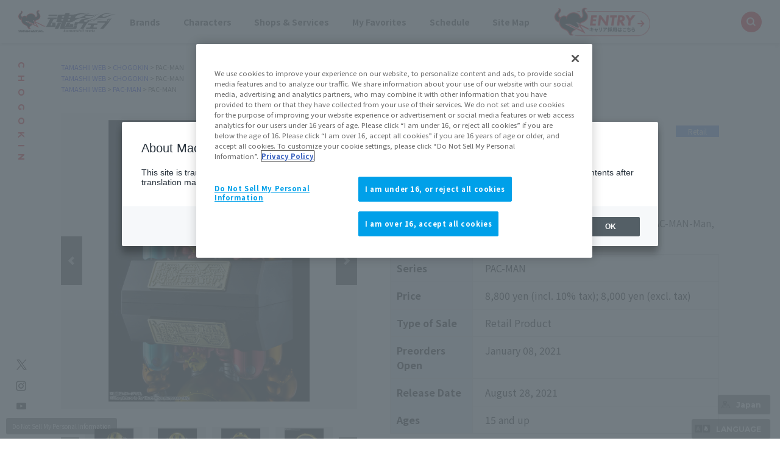

--- FILE ---
content_type: text/html; charset=UTF-8
request_url: https://tamashiiweb.com/item/13502/
body_size: 93631
content:
<!DOCTYPE html>
<html lang="ja">
<head><link rel="alternate" hreflang="ja" href="https://tamashiiweb.com/item/13502/"><link rel="alternate" hreflang="en" href="https://tamashiiweb.com/item/13502/?wovn=en"><link rel="alternate" hreflang="zh-Hans" href="https://tamashiiweb.com/item/13502/?wovn=zh-CHS"><link rel="alternate" hreflang="zh-Hant" href="https://tamashiiweb.com/item/13502/?wovn=zh-CHT"><link rel="alternate" hreflang="es" href="https://tamashiiweb.com/item/13502/?wovn=es"><script src="//j.wovn.io/1" data-wovnio="key=mebLn6&amp;backend=true&amp;currentLang=ja&amp;defaultLang=ja&amp;urlPattern=query&amp;langCodeAliases=[]&amp;langParamName=wovn" data-wovnio-info="version=WOVN.php_1.23.0" async></script>
<meta charset="UTF-8">
<title>超合金 パックマン | 魂ウェブ</title>
<meta content="超合金,パックマン,『パックマン』" name="keywords">
<meta content="パックマンが超合金ロボットに！！超合金パックマン、発進！！" name="description">

<!--共通meta/css/js/Cookie同意ツール-->
<!-- MB_WEB_HEAD_COMMON_2022 -->

<!-- OptanonConsentNoticeStart -->
<script type="text/javascript" src="https://cdn-apac.onetrust.com/consent/f1cfe919-a7ad-4cda-8cf5-7170b7e8f7d1/OtAutoBlock.js" ></script>
<script src="https://cdn-apac.onetrust.com/scripttemplates/otSDKStub.js" type="text/javascript" charset="UTF-8" data-domain-script="f1cfe919-a7ad-4cda-8cf5-7170b7e8f7d1" ></script>
<script type="text/javascript">
function OptanonWrapper() { }
</script>
<!-- OptanonConsentNoticeEnd -->

<!--cookie-->
<link href="/css/tw2022_cookie.css" rel="stylesheet">
<!--/cookie-->

<meta property="og:type" content="article" />
<meta property="og:url" content="https://tamashiiweb.com/item/13502/" />
<meta property="og:image" content="https://tamashiiweb.com/imagfb_logo.png" />
<meta property="og:description" content="パックマンが超合金ロボットに！！超合金パックマン、発進！！" />
<meta property="og:site_name" content="魂ウェブ" />

<!--[if lt IE 9]>
<script src="//cdn.jsdelivr.net/html5shiv/3.7.2/html5shiv.min.js"></script>
<script src="//cdnjs.cloudflare.com/ajax/libs/respond.js/1.4.2/respond.min.js"></script>
<![endif]-->
<link href="/favicon.ico" rel="shortcut icon">
<link rel="apple-touch-icon" href="/apple-touch-icon-precomposed.png" />

<!-- css common -->
<link href="/css/swiper-bundle.min.css" rel="stylesheet">
<link href="/css/reset.css" rel="stylesheet">
<link href="/css/tw2022_common.css" rel="stylesheet">
<link href="/css/tw2022_slider.css" rel="stylesheet">
<!-- /css common -->
<!-- 下層共通 css -->
<link href="/css/under2022_common.css" rel="stylesheet" />
<!-- /下層共通 css -->

<!-- font -->
<link rel="preconnect" href="https://fonts.googleapis.com">
<link rel="preconnect" href="https://fonts.gstatic.com" crossorigin>
<link href="https://fonts.googleapis.com/css2?family=Montserrat:wght@400;700&family=Noto+Sans+JP:wght@300;400;700&display=swap" rel="stylesheet">
<!-- /font -->

<!-- wovn -->
<link href="/css/tw2022_wovn.css" rel="stylesheet">
<!-- /wovn -->

<!-- area -->
<link href="/css/tw2023_area.css" rel="stylesheet">
<!-- /area -->


<!-- ポップアップ用_css -->
<link href="/css/remodal.css" rel="stylesheet">
<link href="/css/remodal-default-theme.css" rel="stylesheet">
<link href="/css/tw2023_modal_lang_area.css" rel="stylesheet">

<!-- /MB_WEB_HEAD_COMMON_2022 -->

<!-- 詳細共通 css -->
<link href="/css/slick.css" rel="stylesheet">
<link href="/css/slick-theme.css" rel="stylesheet">
<link href="/css/item_detail/common/itemdetail2022_common.css" rel="stylesheet">
<!-- /詳細共通 css -->

<!--魂ウェブ商品以外用css-->
<link href="/css/item_tamashii/common/style.css" rel="stylesheet">

<!-- 詳細個別 css -->
<!-- /詳細個別 css -->

<!-- イメージカット css -->
<link href="/css/dx_item/common/se_style_pc.css" rel="stylesheet">
<!-- /イメージカット css -->

<!--googleアナリティクスなどのソースを入れることを忘れないこと-->


<!-- =======tamashiiweb_analitics======= -->
<!-- GA_tamashiiweb --> 
<script>
  (function(i,s,o,g,r,a,m){i['GoogleAnalyticsObject']=r;i[r]=i[r]||function(){
  (i[r].q=i[r].q||[]).push(arguments)},i[r].l=1*new Date();a=s.createElement(o),
  m=s.getElementsByTagName(o)[0];a.async=1;a.src=g;m.parentNode.insertBefore(a,m)
  })(window,document,'script','//www.google-analytics.com/analytics.js','ga');

  ga('create', 'UA-2279884-1', 'auto');
  ga('send', 'pageview');
</script>
<!-- /GA_tamashiiweb -->

<!-- Google Tag Manager_tamashiiweb -->
<script>(function(w,d,s,l,i){w[l]=w[l]||[];w[l].push({'gtm.start':
new Date().getTime(),event:'gtm.js'});var f=d.getElementsByTagName(s)[0],
j=d.createElement(s),dl=l!='dataLayer'?'&l='+l:'';j.async=true;j.src=
'https://www.googletagmanager.com/gtm.js?id='+i+dl;f.parentNode.insertBefore(j,f);
})(window,document,'script','dataLayer','GTM-5XRDQNZ');</script>
<!-- End Google Tag Manager_tamashiiweb -->

<!-- Google Tag Manager_tn2020krider_retage -->
<script>(function(w,d,s,l,i){w[l]=w[l]||[];w[l].push({'gtm.start':
new Date().getTime(),event:'gtm.js'});var f=d.getElementsByTagName(s)[0],
j=d.createElement(s),dl=l!='dataLayer'?'&l='+l:'';j.async=true;j.src=
'https://www.googletagmanager.com/gtm.js?id='+i+dl;f.parentNode.insertBefore(j,f);
})(window,document,'script','dataLayer','GTM-W8T227C');</script>
<!-- End Google Tag Manager_tn2020krider_retage -->

<!-- Google Tag Manager_netsen -->
<script>(function(w,d,s,l,i){w[l]=w[l]||[];w[l].push({'gtm.start':
new Date().getTime(),event:'gtm.js'});var f=d.getElementsByTagName(s)[0],
j=d.createElement(s),dl=l!='dataLayer'?'&l='+l:'';j.async=true;j.src=
'https://www.googletagmanager.com/gtm.js?id='+i+dl;f.parentNode.insertBefore(j,f);
})(window,document,'script','dataLayer','GTM-MM26NJ');</script>
<!-- End Google Tag Manager_netsen -->

<!-- Google Tag Manager_pbasia -->
<script>(function(w,d,s,l,i){w[l]=w[l]||[];w[l].push({'gtm.start':
new Date().getTime(),event:'gtm.js'});var f=d.getElementsByTagName(s)[0],
j=d.createElement(s),dl=l!='dataLayer'?'&l='+l:'';j.async=true;j.src=
'https://www.googletagmanager.com/gtm.js?id='+i+dl;f.parentNode.insertBefore(j,f);
})(window,document,'script','dataLayer','GTM-5V6JQT4');</script>
<!-- End Google Tag Manager_pbasia -->

<!-- =======/tamashiiweb_analitics======= -->
</head>
<body>
<!-- =======tamashiiweb_analitics_body01======= -->
<!-- Google Tag Manager (noscript)_tamashiiweb -->
<noscript><iframe src="https://www.googletagmanager.com/ns.html?id=GTM-5XRDQNZ"
height="0" width="0" style="display:none;visibility:hidden"></iframe></noscript>
<!-- End Google Tag Manager (noscript)_tamashiiweb -->

<!-- Google Tag Manager (noscript)_tn2020krider_retage -->
<noscript><iframe src="https://www.googletagmanager.com/ns.html?id=GTM-W8T227C"
height="0" width="0" style="display:none;visibility:hidden"></iframe></noscript>
<!-- End Google Tag Manager (noscript)_tn2020krider_retage -->

<!-- Google Tag Manager (noscript)_netsen -->
<noscript><iframe src="https://www.googletagmanager.com/ns.html?id=GTM-MM26NJ"
height="0" width="0" style="display:none;visibility:hidden"></iframe></noscript>
<!-- End Google Tag Manager (noscript)_netsen -->

<!-- Google Tag Manager (noscript)_pbasia -->
<noscript><iframe src="https://www.googletagmanager.com/ns.html?id=GTM-5V6JQT4"
height="0" width="0" style="display:none;visibility:hidden"></iframe></noscript>
<!-- End Google Tag Manager_pbasia -->

<!-- =======/tamashiiweb_analitics_body01======= -->


	<header data-lang="jp">
		<div id="tw2022_header">
			<div class="header_inner">
				<div id="header_logo"><a href="/"><img src="/img/header/logo.png" alt=""></a></div>
				<div id="tw2022_header_nav">
					<ul class="nav_lists">
						<li class="nav_lists_item" id="nav_brand"><a href="/item_brand/"><span>ブランド</span></a></li>
						<li class="nav_lists_item" id="nav_chara"><a href="/item_character/"><span>キャラクター</span></a></li>
						<li class="nav_lists_item" id="nav_shop"><a href="/shop-service/"><span>ショップ・サービス</span></a></li>
						<li class="nav_lists_item"><a href="/character/">お気に入り</a></li>
						<li class="nav_lists_item"><a href="/calendar/">スケジュール</a></li>
						<li class="nav_lists_item"><a href="/sitemap/">サイトマップ</a></li>
						<li class="nav_lists_item"><a href="/recruit/"><img src="/img/header/entry_career.png" alt=""></a></li>
					</ul>
				</div><!--/tw2022_header_nav-->
				<div id="header_search">
					<form action="/search/" id="search_box" name="search-box">
						<input type="hidden" name="cx" value="001586869405674479636:u37nufhnzjk">
						<input type="hidden" name="cof" value="FORID:11">
						<input type="hidden" name="ie" value="utf-8">
						<input type="hidden" name="ss">
						<span class="icon"><img src="/img/header/ico_search.png" alt=""></span>
	      				<input type="search" id="search" name="q" placeholder="Search..." />
					</form>
				</div>
			</div>
		</div>
		<!-- /tw2022_header -->
	</header>

		<div id="tw2022_leftwrap">
		<div id="tw2022_title"><h1 class="font_en"><span>超合金</span></h1></div>
		<div class="tw2022_sns">
			<ul>
				<li><a href="https://twitter.com/t_features" target="_blank"><img alt="twitter" src="/img/common/ico_x.png"></a></li>
				<li><a href="https://www.instagram.com/instamashii/" target="_blank"><img alt="instagrum" src="/img/common/ico_ins.png"></a></li>
				<li><a href="https://www.youtube.com/playlist?list=PLZxqqBY932ILx0NG-C7-D1JYVOc7R33vN" target="_blank"><img alt="youtube" src="/img/common/ico_yt.png"></a></li>
			</ul>
		</div>
	</div><!-- tw2022_leftwrap -->
	




    

	<div id="tw2022_wrapper">
		<div id="headnav">
			<div class="itemdtl_inner">
														<ul class="breadgram">
				<li><a href="/">魂ウェブ</a></li><li><a href="/item_brand/chogokin_series/">超合金シリーズ</a></li><li>パックマン</li>
				</ul>
								<ul class="breadgram">
				<li><a href="/">魂ウェブ</a></li><li><a href="/item_brand/chogokin/">超合金</a></li><li>パックマン</li>
				</ul>
								<ul class="breadgram">
				<li><a href="/">魂ウェブ</a></li><li><a href="/item_character/pacman/">パックマン</a></li><li>パックマン</li>
				</ul>
										</div>
		</div>

		<div id="itemdtl_wrap">
			<div id="bgarea">
				<!-- itemdtl_main-->
				<div id="itemdtl_main" class="itemdtl_contentsarea">
					<div class="itemdtl_inner">

						<div id="item_images">
							<div id="mainimage_2021">
								<ul class="slider">
									<li><a href="/images/item/item_0000013502_Efjiwc1y_01.jpg" class="maingallery" title="超合金 パックマン 01"><span><img src="/images/item/item_0000013502_Efjiwc1y_01.jpg" alt="超合金 パックマン 01"></span></a></li>									<li><a href="/images/item/item_0000013502_Efjiwc1y_03.jpg" class="maingallery" title="超合金 パックマン 02"><span><img src="/images/item/item_0000013502_Efjiwc1y_03.jpg" alt="超合金 パックマン 02"></span></a></li>									<li><a href="/images/item/item_0000013502_Efjiwc1y_04.jpg" class="maingallery" title="超合金 パックマン 03"><span><img src="/images/item/item_0000013502_Efjiwc1y_04.jpg" alt="超合金 パックマン 03"></span></a></li>									<li><a href="/images/item/item_0000013502_Efjiwc1y_05.jpg" class="maingallery" title="超合金 パックマン 04"><span><img src="/images/item/item_0000013502_Efjiwc1y_05.jpg" alt="超合金 パックマン 04"></span></a></li>									<li><a href="/images/item/item_0000013502_Efjiwc1y_06.jpg" class="maingallery" title="超合金 パックマン 05"><span><img src="/images/item/item_0000013502_Efjiwc1y_06.jpg" alt="超合金 パックマン 05"></span></a></li>									<li><a href="/images/item/item_0000013502_Efjiwc1y_07.jpg" class="maingallery" title="超合金 パックマン 06"><span><img src="/images/item/item_0000013502_Efjiwc1y_07.jpg" alt="超合金 パックマン 06"></span></a></li>									<li><a href="/images/item/item_0000013502_Efjiwc1y_08.jpg" class="maingallery" title="超合金 パックマン 07"><span><img src="/images/item/item_0000013502_Efjiwc1y_08.jpg" alt="超合金 パックマン 07"></span></a></li>									<li><a href="/images/item/item_0000013502_Efjiwc1y_09.jpg" class="maingallery" title="超合金 パックマン 08"><span><img src="/images/item/item_0000013502_Efjiwc1y_09.jpg" alt="超合金 パックマン 08"></span></a></li>									<li><a href="/images/item/item_0000013502_Efjiwc1y_10.jpg" class="maingallery" title="超合金 パックマン 09"><span><img src="/images/item/item_0000013502_Efjiwc1y_10.jpg" alt="超合金 パックマン 09"></span></a></li>									<li><a href="/images/item/item_0000013502_Efjiwc1y_11.jpg" class="maingallery" title="超合金 パックマン 10"><span><img src="/images/item/item_0000013502_Efjiwc1y_11.jpg" alt="超合金 パックマン 10"></span></a></li>									<li><a href="/images/item/item_0000013502_Efjiwc1y_12.jpg" class="maingallery" title="超合金 パックマン 11"><span><img src="/images/item/item_0000013502_Efjiwc1y_12.jpg" alt="超合金 パックマン 11"></span></a></li>									<li><a href="/images/item/item_0000013502_Efjiwc1y_13.jpg" class="maingallery" title="超合金 パックマン 12"><span><img src="/images/item/item_0000013502_Efjiwc1y_13.jpg" alt="超合金 パックマン 12"></span></a></li>									<li><a href="/images/item/item_0000013502_Efjiwc1y_14.jpg" class="maingallery" title="超合金 パックマン 13"><span><img src="/images/item/item_0000013502_Efjiwc1y_14.jpg" alt="超合金 パックマン 13"></span></a></li>									<li><a href="/images/item/item_0000013502_Efjiwc1y_15.jpg" class="maingallery" title="超合金 パックマン 14"><span><img src="/images/item/item_0000013502_Efjiwc1y_15.jpg" alt="超合金 パックマン 14"></span></a></li>																																																																							</ul>
							</div><!--/mainimage_2021-->
							<div id="gallery_thumbs_2021">
								<ul class="slider">
									<li><a href="/images/item/item_0000013502_Efjiwc1y_01.jpg" class="thumbgallery" title="超合金 パックマン 01"><span><img src="/images/item/item_0000013502_Efjiwc1y_01.jpg" alt="超合金 パックマン 01"></span></a></li>									<li><a href="/images/item/item_0000013502_Efjiwc1y_03.jpg" class="thumbgallery" title="超合金 パックマン 02"><span><img src="/images/item/item_0000013502_Efjiwc1y_03.jpg" alt="超合金 パックマン 02"></span></a></li>									<li><a href="/images/item/item_0000013502_Efjiwc1y_04.jpg" class="thumbgallery" title="超合金 パックマン 03"><span><img src="/images/item/item_0000013502_Efjiwc1y_04.jpg" alt="超合金 パックマン 03"></span></a></li>									<li><a href="/images/item/item_0000013502_Efjiwc1y_05.jpg" class="thumbgallery" title="超合金 パックマン 04"><span><img src="/images/item/item_0000013502_Efjiwc1y_05.jpg" alt="超合金 パックマン 04"></span></a></li>									<li><a href="/images/item/item_0000013502_Efjiwc1y_06.jpg" class="thumbgallery" title="超合金 パックマン 05"><span><img src="/images/item/item_0000013502_Efjiwc1y_06.jpg" alt="超合金 パックマン 05"></span></a></li>									<li><a href="/images/item/item_0000013502_Efjiwc1y_07.jpg" class="thumbgallery" title="超合金 パックマン 06"><span><img src="/images/item/item_0000013502_Efjiwc1y_07.jpg" alt="超合金 パックマン 06"></span></a></li>									<li><a href="/images/item/item_0000013502_Efjiwc1y_08.jpg" class="thumbgallery" title="超合金 パックマン 07"><span><img src="/images/item/item_0000013502_Efjiwc1y_08.jpg" alt="超合金 パックマン 07"></span></a></li>									<li><a href="/images/item/item_0000013502_Efjiwc1y_09.jpg" class="thumbgallery" title="超合金 パックマン 08"><span><img src="/images/item/item_0000013502_Efjiwc1y_09.jpg" alt="超合金 パックマン 08"></span></a></li>									<li><a href="/images/item/item_0000013502_Efjiwc1y_10.jpg" class="thumbgallery" title="超合金 パックマン 09"><span><img src="/images/item/item_0000013502_Efjiwc1y_10.jpg" alt="超合金 パックマン 09"></span></a></li>									<li><a href="/images/item/item_0000013502_Efjiwc1y_11.jpg" class="thumbgallery" title="超合金 パックマン 10"><span><img src="/images/item/item_0000013502_Efjiwc1y_11.jpg" alt="超合金 パックマン 10"></span></a></li>									<li><a href="/images/item/item_0000013502_Efjiwc1y_12.jpg" class="thumbgallery" title="超合金 パックマン 11"><span><img src="/images/item/item_0000013502_Efjiwc1y_12.jpg" alt="超合金 パックマン 11"></span></a></li>									<li><a href="/images/item/item_0000013502_Efjiwc1y_13.jpg" class="thumbgallery" title="超合金 パックマン 12"><span><img src="/images/item/item_0000013502_Efjiwc1y_13.jpg" alt="超合金 パックマン 12"></span></a></li>									<li><a href="/images/item/item_0000013502_Efjiwc1y_14.jpg" class="thumbgallery" title="超合金 パックマン 13"><span><img src="/images/item/item_0000013502_Efjiwc1y_14.jpg" alt="超合金 パックマン 13"></span></a></li>									<li><a href="/images/item/item_0000013502_Efjiwc1y_15.jpg" class="thumbgallery" title="超合金 パックマン 14"><span><img src="/images/item/item_0000013502_Efjiwc1y_15.jpg" alt="超合金 パックマン 14"></span></a></li>																																																																							</ul>
							</div><!--/gallery_thumbs_2021-->
							<p class="subtxt">※画像をクリックすると拡大表示することができます</p>
						</div><!--/item_images-->

						<div id="item_texts">
							<div id="item_headline">
																<div class="brandlogo"><a href="/item_brand/chogokin/"><img src="/images/category/65d5a06d87c1e.png"></a></div>
																
																<div class="label _type01">一般店頭発売</div>
																								
																
																
																
															</div>
							<h3 class="itemdtl_title"><!--商品詳細タイトル部-->
								<span class="item_brand">超合金</span>
								<span class="item_name">パックマン</span>
							</h3>
							<h4 class="itemdtl_catch"><p><p>パックマンが超合金ロボットに！！超合金パックマン、発進！！</p></p></h4>

							
							<div id="item_outline"><!--商品詳細情報-->
								<dl class="item_outline_txt">
																		<dt>登場作品名</dt>
									<dd>パックマン</dd>
																		
									<dt>価格</dt>
									<dd>
																												8,800円（税10%込）										8,000円（税抜）																												</dd>
									
									<dt>販売方法</dt>
									<dd>
																					一般店頭発売商品
																															
																				
																				
																				
																			</dd>
									
																		<dt>予約開始日</dt>
									<dd>2021年01月08日</dd>
																		
									<dt>発売日</dt>
									<dd>
										2021年08月28日																													</dd>
									
																		<dt>対象年齢</dt>
									<dd>15才以上</dd>
																	</dl>
								<p class="sale_note">※記載の情報は日本での発売情報です。各国での販売状況は販売エリア情報でご確認ください。
                                                                        <br>※価格はメーカー希望小売価格です。
                                                      
                                </p>
								<div class="sale_area">
									<p>販売エリア</p>
									<div class="area_btn_wrap">
										<div class="area_btn  _on anchor" data-area="jp">JAPAN</div>
										<div class="area_btn " data-area="asia">ASIA</div>
										<div class="area_btn " data-area="us">US</div>
										<div class="area_btn " data-area="eu">EU</div>
										<div class="area_btn " data-area="latam">LATAM+</div>
									</div>
								</div>
								<div class="btn_link anchor"><a href="#itemdtl_salessite_2">エリア別販売店情報</a></div>
							</div><!--/item_outline-->
						</div><!--/item_texts-->

					</div><!-- /itemdtl_inner-->
				</div><!-- itemdtl_main-->

							
								
								
				<!-- itemdtl_link-->
				<div id="itemdtl_link" class="itemdtl_contentsarea">
					<div class="itemdtl_inner">
						<ul class="p_link">
																																																														</ul>
					</div><!-- /itemdtl_inner-->
				</div><!-- itemdtl_link-->
				
								
								<!-- itemdtl_features--><!--商品の特長-->
				<div id="itemdtl_features" class="itemdtl_contentsarea">
					<div class="itemdtl_inner">
						<h3 class="itemdtl_subtitle _underline">商品の特長</h3>
					</div>
					
					
										
					<div class="itemdtl_inner">
						<div class="itemdtl_news_txt_area">
							<h4 class="itemdtl_news_catch"><p>パックマンが超合金ロボットに！！超合金パックマン、発進！！</p></h4>							<p class="itemdtl_news_subtxt"><p>パックマンがまさかの超合金化！！パンチを飛ばせたり目線を切り替えたりビークルモードに変形したりと超合金らしい楽しいギミックが満載！付属のゴースト達は手首と差し替え可能。本体に搭乗できるパックマンのミニフィギュアが付属。</p></p>						</div><!--/itemdtl_news_txt_area-->
						<div class="itemdtl_news_img_area ">
														<ul class="news_img_01">
								<li><p><img src="/images/item/item_0000013502_Efjiwc1y_101.jpg" alt=""><span>本体部分にダイキャストを使用し、ずっしりとした重量感とひんやりとした感触に。</span></p></li>
							</ul>
														
														
							<ul class="news_img_02 clearfix">
								<li><p><img src="/images/item/item_0000013502_Efjiwc1y_102.jpg" alt=""><span>本体、ゴースト各4種、専用台座、パックマンミニフィギュアが付属。</span></p></li>								<li><p><img src="/images/item/item_0000013502_Efjiwc1y_103.jpg" alt=""><span>パンチを飛ばすことが可能！付属のゴーストを手首に差し替えることも出来る。</span></p></li>								<li><p><img src="/images/item/item_0000013502_Efjiwc1y_104.jpg" alt=""><span>パックマンミニフィギュア。</span></p></li>								<li><p><img src="/images/item/item_0000013502_Efjiwc1y_105.jpg" alt=""><span>本体内部にミニフィギュアが搭乗可能！<br />
コックピットが昇降することで、ミニフィギュアが搭乗したまま口の開閉が可能。</span></p></li>								<li><p><img src="/images/item/item_0000013502_Efjiwc1y_106.jpg" alt=""><span>背面のダイヤルで目が2モードにチェンジ！</span></p></li>								<li><p><img src="/images/item/item_0000013502_Efjiwc1y_107.jpg" alt=""><span>ビークルモードに変形可能！<br />
どんな悪路も突き進む！</span></p></li>								<li><p><img src="/images/item/item_0000013502_Efjiwc1y_108.jpg" alt=""><span>ビークルモードでも台座にセット可能。</span></p></li>								<li><p><img src="/images/item/item_0000013502_Efjiwc1y_109.jpg" alt=""><span>全身いたるところに『パックマン』のモチーフが！ファンにはたまらない仕様！</span></p></li>								<li><p><img src="/images/item/item_0000013502_Efjiwc1y_110.jpg" alt=""><span>足裏にもパックマン！</span></p></li>								<li><p><img src="/images/item/item_0000013502_Efjiwc1y_111.jpg" alt=""><span>「超合金」ロゴもメイズデザインに！</span></p></li>							</ul>
						</div><!--/itemdtl_news_img_area-->
					</div><!-- /itemdtl_inner-->
				</div><!-- /itemdtl_features--><!-- /商品の特長-->
								
								
								<!-- itemdtl_info -->
				<div id="itemdtl_info" class="itemdtl_contentsarea">
					<div class="itemdtl_inner">
						<h3 class="itemdtl_subtitle _underline">商品スペック</h3>
						<dl class="item_info_txt">
																					<dt>全高/全長</dt>							<dd><p>全高：本体約105mm<br />　　　ミニフィギュア約22mm<br />材質：ABS、ダイキャスト製</p></dd>
														
														
																					<dt>セット内容</dt>							<dd><p>・本体<br />・ゴースト各4種<br />・専用台座一式<br />・パックマンミニフィギュア</p></dd>
													</dl>
					</div>
				</div>
				<!-- /itemdtl_info-->
				
								
																
								<div class="free_space"><!--フリースペース-->
					<p><a href="/special/pacman/" target="_blank"><img src="/images/info/5fe5a6b4ead65.jpg" alt="パックマン スペシャルページ" width="100%" /></a></p>
				</div><!--/free_space-->
				
				
								<div id="itemdtl_salessite_2" class="itemdtl_contentsarea">
					<div class="itemdtl_inner">
						<h2 class="itemdtl_subtitle _underline">販売サイトはこちら</h2>
						<div class="site_tab tab_wrap" data-init="1">
							<div class="tab_inner">
								<div class="tab_btn_area">
									<div class="tab_btn font_en is-open" data-area="jp">JAPAN</div>																																												</div>
								<div class="tab_area">
								
																		<div class="tab_panel" data-area="jp">
										<div class="site_area">
																						<p class="note">ご案内情報がございません。<br>販売状況はお近くの玩具店、家電量販店、通販サイトでご確認ください。</p>
																						
																						
																					</div>
									</div>
																		
																		
																		
																		
																		
								</div>
							</div>
						</div>
                        					</div>
				</div>
								
								<!-- コピーライト -->
				<div id="itemdtl_copy" class="itemdtl_contentsarea">
					<div class="itemdtl_inner">
												<p class="copyright">PAC-MAN &trade;&&copy;BANDAI NAMCO Entertainment Inc.</p>
											</div>
				</div>
				<!-- /コピーライト -->
				
								<div class="free_space">
				<div id="sales_site">
<h4>販売サイトはこちら</h4>
<ul>
<li><a onclick="ga('send', 'event', 'amazon_cgk_packman', 'click', 'cgk_packman_detail_pc', '1');" href="https://www.amazon.co.jp/dp/B08S7KZVF7" target="_blank">Amazon</a></li>
<li><a onclick="ga('send', 'event', 'amiami_cgk_packman', 'click', 'cgk_packman_detail_pc', '1');" href="https://www.amiami.jp/top/detail/detail?gcode=FIGURE-122575&amp;page=top" target="_blank">あみあみ</a></li>
<li><a onclick="ga('send', 'event', 'sofmap_cgk_packman', 'click', 'cgk_packman_detail_pc', '1');" href="https://www.sofmap.com/product_detail.aspx?sku=21768671" target="_blank">ソフマップ</a></li>
<li><a onclick="ga('send', 'event', 'biccamera_cgk_packman', 'click', 'cgk_packman_detail_pc', '1');" href="https://www.biccamera.com/bc/item/8914884/" target="_blank">ビックカメラ</a></li>
<li><a onclick="ga('send', 'event', 'yodobashi_cgk_packman', 'click', 'cgk_packman_detail_pc', '1');" href="https://www.yodobashi.com/product/100000001005946817/" target="_blank">ヨドバシカメラ</a></li>
<li><a onclick="ga('send', 'event', 'edion_cgk_packman', 'click', 'cgk_packman_detail_pc', '1');" href="https://www.edion.com/detail.html?_rt=3OTtgSSNDuquNSQrObYPqkUudhH8rCVRKh7JgaC74&amp;p_cd=00066643692&amp;_keyword=%E8%B6%85%E5%90%88%E9%87%91+%E3%83%91%E3%83%83%E3%82%AF%E3%83%9E%E3%83%B3" target="_blank">エディオン</a></li>
</ul>
<p class="sales_site_notes">※販売状況は各サイトでご確認ください。販売終了している場合がございます。</p>
</div>
				</div><!--/free_space-->
								<div id="itemdtl_salessite">
				<!--salessite-->
<div id="salessite" class="cmn_contentsarea">
    <div class="cmn_contents_inner">
        <h2 class="cmn_subtitle">魂ネイションズの<br>販売サイト・販売エリアに関して</h2>
        <!--howtobuy-->
        <div class="howtobuy">
            <p class="howtobuy_txt01">全国の玩具店、家電量販店、通販サイトなどで購入できる「一般店頭発売」、
            <br>TAMASHII NATIONS公式ショッピングサイト限定で抽選や受注販売する 
            <br>「魂ウェブ商店」・「TAMASHII NATIONS STORE ONLINE」の商品と、
            <br>直営フラッグシップショップの「TAMASHII NATIONS STORE 」などで販売する限定品があります。
            <br>購入方法の違いをチェック！
            </p>
            <ul class="htb_btn_area">
                <!-- 一般 -->
                <li class="btn_link show" id="btn_local_store_sales-jp">
                    <a href="#htb_modal01-1"><span>一般店頭発売商品</span>ご購入の流れ</a>
                </li>
                <li class="btn_link" id="btn_local_store_sales-asia">
                    <a href="#htb_modal01-2"><span>一般店頭発売商品</span>ご購入の流れ</a>
                </li>
                <li class="btn_link" id="btn_local_store_sales-us">
                    <a href="#htb_modal01-3"><span>一般店頭発売商品</span>ご購入の流れ</a>
                </li>
                <li class="btn_link" id="btn_local_store_sales-eu">
                    <a href="#htb_modal01-4"><span>一般店頭発売商品</span>ご購入の流れ</a>
                </li>
                <li class="btn_link" id="btn_local_store_sales-latam">
                    <a href="#htb_modal01-5"><span>一般店頭発売商品</span>ご購入の流れ</a>
                </li>

                <!-- 商店 -->
                <li class="btn_link show" id="btn_syoten_store_sales-jp">
                    <a href="#htb_modal02-1"><span>魂ウェブ商店</span>ご購入の流れ</a>
                </li>
                <li class="btn_link" id="btn_syoten_store_sales-asia">
                    <a href="#htb_modal02-2"><span>魂ウェブ商店</span>ご購入の流れ</a>
                </li>
                <li class="btn_link" id="btn_syoten_store_sales-us">
                    <a href="#htb_modal02-3"><span>魂ウェブ商店</span>ご購入の流れ</a>
                </li>
                <li class="btn_link" id="btn_syoten_store_sales-eu">
                    <a href="#htb_modal02-4"><span>魂ウェブ商店</span>ご購入の流れ</a>
                </li>
                <li class="btn_link" id="btn_syoten_store_sales-latam">
                    <a href="#htb_modal02-5"><span>魂ウェブ商店</span>ご購入の流れ</a>
                </li>
            </ul>

            <!-- モーダル１ -->
            <!-- JAPAN -->
            <div id="htb_modal01-1" class="htb_modal"><a class="htb_modal-overlay" href="#!">&times;</a>
                <div class="htb_modal-window">
                    <div class="modal-content">
                        <p>
                                                        <img src="/img/grand_index/common/item_flow.gif" alt="" />
                                                                                                                                                                    </p>
                        <p>一般店頭発売商品は、魂ネイションズの直営フラッグシップショップ「TAMASHII NATIONS STORE
                            TOKYO」、全国の玩具店、家電量販店、通販サイトなどで購入できる商品です。<br />
                            お店で買えるとはいっても、人気の商品はすぐに売りきれてしまったり、予約でいっぱいになってしまう事もしばしばです。<br />
                            こちらの購入の流れを参考にして、まずは早めのご予約を！<br />※予約・販売状況は店舗によって実施状況が異なります。詳細は店舗でご確認ください。<br />※こちらは日本での購入方法をご紹介しています。日本以外のエリアでの販売方法は異なる場合がございます。<br />
                        </p>
                        <p><a class="htb_modal-close" href="#!">閉じる</a></p>
                    </div>
                </div>
            </div>
            <!-- ASIA -->
            <div id="htb_modal01-2" class="htb_modal"><a class="htb_modal-overlay" href="#!">&times;</a>
                <div class="htb_modal-window">
                    <div class="modal-content">
                        <p>
                            <img src="/img/grand_index/common/item_flow.gif" alt="" />
                        </p>
                        <p>一般店頭発売商品は、魂ネイションズの直営フラッグシップショップ「TAMASHII NATIONS STORE
                            TOKYO」、全国の玩具店、家電量販店、通販サイトなどで購入できる商品です。<br />
                            お店で買えるとはいっても、人気の商品はすぐに売りきれてしまったり、予約でいっぱいになってしまう事もしばしばです。<br />
                            こちらの購入の流れを参考にして、まずは早めのご予約を！<br />※予約・販売状況は店舗によって実施状況が異なります。詳細は店舗でご確認ください。<br />※こちらは日本での購入方法をご紹介しています。日本以外のエリアでの販売方法は異なる場合がございます。<br />
                        </p>
                        <p><a class="htb_modal-close" href="#!">閉じる</a></p>
                    </div>
                </div>
            </div>
            <!-- US -->
            <div id="htb_modal01-3" class="htb_modal"><a class="htb_modal-overlay" href="#!">&times;</a>
                <div class="htb_modal-window">
                    <div class="modal-content">
                        <p>
                                                        <img src="/img/grand_index/common/item_flow_2.gif" alt="" />
                                                                                                                                                                    </p>
                        <p>一般店頭発売商品は、魂ネイションズのフラッグシップショップ「TAMASHII NATIONS STORE NEW YORK」、全国の玩具店、家電量販店、通販サイトなどで購入できる商品です。<br />
                            お店で買えるとはいっても、人気の商品はすぐに売りきれてしまったり、予約でいっぱいになってしまう事もしばしばです。<br />
                            こちらの購入の流れを参考にして、まずは早めのご予約を！<br />※予約・販売状況は店舗によって実施状況が異なります。詳細は店舗でご確認ください。<br />※こちらは日本での購入方法をご紹介しています。日本以外のエリアでの販売方法は異なる場合がございます。<br />
                        </p>
                        <p><a class="htb_modal-close" href="#!">閉じる</a></p>
                    </div>
                </div>
            </div>
            <!-- EU -->
            <div id="htb_modal01-4" class="htb_modal"><a class="htb_modal-overlay" href="#!">&times;</a>
                <div class="htb_modal-window">
                    <div class="modal-content">
                        <p>
                                                        <img src="/img/grand_index/common/item_flow_2.gif" alt="" />
                                                                                                                                                                    </p>
                        <p>一般店頭発売商品は、全国の玩具店、家電量販店、通販サイトなどで購入できる商品です。<br />
                            お店で買えるとはいっても、人気の商品はすぐに売りきれてしまったり、予約でいっぱいになってしまう事もしばしばです。<br />
                            こちらの購入の流れを参考にして、まずは早めのご予約を！<br />※予約・販売状況は店舗によって実施状況が異なります。詳細は店舗でご確認ください。<br />※こちらは日本での購入方法をご紹介しています。日本以外のエリアでの販売方法は異なる場合がございます。<br />
                        </p>
                        <p><a class="htb_modal-close" href="#!">閉じる</a></p>
                    </div>
                </div>
            </div>
            <!-- LATAM+ -->
            <div id="htb_modal01-5" class="htb_modal"><a class="htb_modal-overlay" href="#!">&times;</a>
                <div class="htb_modal-window">
                    <div class="modal-content">
                        <p>
                                                        <img src="/img/grand_index/common/item_flow_2.gif" alt="" />
                                                                                                                                                                    </p>
                        <p>一般店頭発売商品は、全国の玩具店、家電量販店、通販サイトなどで購入できる商品です。<br />
                            お店で買えるとはいっても、人気の商品はすぐに売りきれてしまったり、予約でいっぱいになってしまう事もしばしばです。<br />
                            こちらの購入の流れを参考にして、まずは早めのご予約を！<br />※予約・販売状況は店舗によって実施状況が異なります。詳細は店舗でご確認ください。<br />※こちらは日本での購入方法をご紹介しています。日本以外のエリアでの販売方法は異なる場合がございます。<br />
                        </p>
                        <p><a class="htb_modal-close" href="#!">閉じる</a></p>
                    </div>
                </div>
            </div>

            <!-- モーダル２ -->
            <!-- JAPAN -->
            <div id="htb_modal02-1" class="htb_modal"><a class="htb_modal-overlay" href="#!">&times;</a>
                <div class="htb_modal-window">
                    <div class="modal-content">
                        <p>
                                                        <img src="/img/grand_index/common/item_flow02.gif" alt="" />
                                                                                                                                                                    </p>
                        <p>魂ウェブ商店とは、「TAMASHII NATIONS」の公式ショッピングサイトです。<br />
                            このサイトで販売されるアイテムは基本限定商品。商品のご予約は発送日の約3ヶ月前まで！（※抽選販売の場合は異なります。※早期ご予約終了したり、ご予約期間が通常と異なる商品もございます。購入方法は販売サイトでご確認ください。）<br />
                            購入には会員登録(無料)が必要なので、気になる方はすぐにでも登録してみてください。<br />※こちらは日本での購入方法をご紹介しています。日本以外のエリアでの販売方法は異なる場合がございます。
                        </p>
                        <p><a class="htb_modal-close" href="#!">閉じる</a></p>
                    </div>
                </div>
            </div>
            <!-- ASIA -->
            <div id="htb_modal02-2" class="htb_modal"><a class="htb_modal-overlay" href="#!">&times;</a>
                <div class="htb_modal-window">
                    <div class="modal-content">
                        <p>
                                                        <img src="/img/grand_index/common/item_flow02.gif" alt="" />
                                                                                                                                                                    </p>
                        <p>魂ウェブ商店とは、「TAMASHII NATIONS」の公式ショッピングサイトです。<br />
                            このサイトで販売されるアイテムは基本限定商品。商品のご予約は発送日の約3ヶ月前まで！（※抽選販売の場合は異なります。※早期ご予約終了したり、ご予約期間が通常と異なる商品もございます。購入方法は販売サイトでご確認ください。）<br />
                            購入には会員登録(無料)が必要なので、気になる方はすぐにでも登録してみてください。<br />※こちらは日本での購入方法をご紹介しています。日本以外のエリアでの販売方法は異なる場合がございます。
                        </p>
                        <p><a class="htb_modal-close" href="#!">閉じる</a></p>
                    </div>
                </div>
            </div>
            <!-- US -->
            <div id="htb_modal02-3" class="htb_modal"><a class="htb_modal-overlay" href="#!">&times;</a>
                <div class="htb_modal-window">
                    <div class="modal-content">
                        <p>
                                                        <img src="/img/grand_index/common/item_flow_tamashii_3.gif" alt="" />
                                                                                                                                                                    </p>
                        <p>魂ウェブ商店とは、「TAMASHII NATIONS」の公式ショッピングサイトです。<br />
                            このサイトで販売されるアイテムは基本限定商品。商品のご予約は発送日の約3ヶ月前まで！（※抽選販売の場合は異なります。※早期ご予約終了したり、ご予約期間が通常と異なる商品もございます。購入方法は販売サイトでご確認ください。）<br />
                            購入には会員登録(無料)が必要なので、気になる方はすぐにでも登録してみてください。<br />※こちらは日本での購入方法をご紹介しています。日本以外のエリアでの販売方法は異なる場合がございます。
                        </p>
                        <p><a class="htb_modal-close" href="#!">閉じる</a></p>
                    </div>
                </div>
            </div>
            <!-- EU -->
            <div id="htb_modal02-4" class="htb_modal"><a class="htb_modal-overlay" href="#!">&times;</a>
                <div class="htb_modal-window">
                    <div class="modal-content">
                        <p>
                            <img src="/img/grand_index/common/item_flow02.gif" alt="" />
                        </p>
                        <p>魂ウェブ商店とは、「TAMASHII NATIONS」の公式ショッピングサイトです。<br />
                            このサイトで販売されるアイテムは基本限定商品。商品のご予約は発送日の約3ヶ月前まで！（※抽選販売の場合は異なります。※早期ご予約終了したり、ご予約期間が通常と異なる商品もございます。購入方法は販売サイトでご確認ください。）<br />
                            購入には会員登録(無料)が必要なので、気になる方はすぐにでも登録してみてください。<br />※こちらは日本での購入方法をご紹介しています。日本以外のエリアでの販売方法は異なる場合がございます。
                        </p>
                        <p><a class="htb_modal-close" href="#!">閉じる</a></p>
                    </div>
                </div>
            </div>
            <!-- LATAM+ -->
            <div id="htb_modal02-5" class="htb_modal"><a class="htb_modal-overlay" href="#!">&times;</a>
                <div class="htb_modal-window">
                    <div class="modal-content">
                        <p>
                            <img src="/img/grand_index/common/item_flow02.gif" alt="" />
                        </p>
                        <p>魂ウェブ商店とは、「TAMASHII NATIONS」の公式ショッピングサイトです。<br />
                            このサイトで販売されるアイテムは基本限定商品。商品のご予約は発送日の約3ヶ月前まで！（※抽選販売の場合は異なります。※早期ご予約終了したり、ご予約期間が通常と異なる商品もございます。購入方法は販売サイトでご確認ください。）<br />
                            購入には会員登録(無料)が必要なので、気になる方はすぐにでも登録してみてください。<br />※こちらは日本での購入方法をご紹介しています。日本以外のエリアでの販売方法は異なる場合がございます。
                        </p>
                        <p><a class="htb_modal-close" href="#!">閉じる</a></p>
                    </div>
                </div>
            </div>
        </div><!--/howtobuy-->
        <div class="map_tab tab_wrap">
            <div class="tab_inner">
                <div class="tab_btn_area">
                    <div class="tab_btn font_en is-open" data-area="jp">JAPAN</div>
                    <div class="tab_btn font_en " data-area="asia">ASIA</div>
                    <div class="tab_btn font_en " data-area="us">US</div>
                    <div class="tab_btn font_en " data-area="eu">EU</div>
                    <div class="tab_btn font_en " data-area="latam">LATAM+</div>
                </div>
                <div class="tab_area">
                    <!-- JAPAN -->
                    <div class="tab_panel" data-area="jp" style="display:block;">
                        <div class="map_area"><img src="/img/grand_index/area/img_map01.png" alt=""></div>
                        <div class="site_area">
                            <div class="generalsite cmn_salessite_contents">
                                <h3 class="cmn_subtitle_2">販売サイト</h3>
                                <ul>
                                    <li class="other_link_btn"><a href="/store/tokyo/items/?salesType=general#searchResult" target="_blank">魂ストア</a></li>
                                    <li class="other_link_btn"><a href="https://www.amazon.co.jp/stores/TAMASHIINATIONS/page/1480633D-E882-4CFE-968C-DA633DC6DF04/" target="_blank">Amazon</a></li>
                                    <li class="other_link_btn"><a href="https://slist.amiami.jp/top/search/list?page=tmn2020&pagemax=60&s_maker_id=6459&s_agelimit=0&s_st_list_backorder_available=1&s_st_list_newitem_available=1&s_st_list_preorder_available=1" target="_blank">あみあみ</a></li>
                                    <li class="other_link_btn"><a href="https://www.edion.com/item_list.html?keyword=&c_cd=001039037001&p_from=&p_to=&htb_from=&htb_to=&rsvflg=&zaiflg=&hb_endflg=&shopflg=&campaign_no=&d_num=30&d_sort=1&d_type=panel&maker=%E3%83%90%E3%83%B3%E3%83%80%E3%82%A4%E3%82%B9%E3%83%94%E3%83%AA%E3%83%83%E3%83%84" target="_blank">エディオン</a></li>
                                    <li class="other_link_btn"><a href="https://joshinweb.jp/hobby/31715.html" target="_blank">Joshin</a></li>
                                    <li class="other_link_btn"><a href="https://a.sofmap.com/search_result.aspx?mode=SEARCH&product_type=ALL&keyword=%83o%83%93%83_%83C%83R%83%8C%83N%83%5E%81%5B%83Y&ref_bandai01" target="_blank">ソフマップ</a></li>
                                    <li class="other_link_btn"><a href="https://www.biccamera.com/bc/category/001/220/020/?entr_nm=%83%6F%83%93%83%5F%83%43%83%58%83%73%83%8A%83%62%83%63%81%40BANDAI%81%40SPIRITS" target="_blank">ビックカメラ</a></li>
                                    <li class="other_link_btn"><a href="https://www.yodobashi.com/category/141001/141651/141652/?ginput=BANDAI+SPIRITS&word=BANDAI+SPIRITS+" target="_blank">ヨドバシカメラ</a></li>
                                </ul>
                                <p>※販売状況は各エリア、お近くの販売店にてご確認ください。</p>
                            </div>
                            <div class="officialsite cmn_salessite_contents">
                                <h3 class="cmn_subtitle_2">魂ネイションズ公式ショップ</h3>
                                <div class="cmn_bnr"><a href="https://p-bandai.jp/tamashiiwebshouten/" target="_blank"><img src="/img/item_detail/common/bnr_tamashiiwebshouten.png" alt="魂ウェブ商店 ここでしか手に入らない スペシャルアイテムをチェック!"></a></div>
                                <div class="cmn_bnr"><a href="/store/tokyo/"><img src="/img/item_detail/common/tntokyo_bnr_jp.jpg" alt="TAMASHII NATIONS STORE TOKYO 魂ネイションズの直営フラッグシップショップ"></a></div>
                                <div class="cmn_bnr"><a href="/store/"><img src="/img/item_detail/common/tnos_ts_bnr.jpg" alt="TAMASHII NATIONS OFFICIAL SHOP TAMASHII SPOT 魂ネイションズのオフィシャルショップ"></a></div>
                            </div>
                        </div>
                    </div>
                    <!-- JAPAN -->
                    <!-- ASIA -->
                    <div class="tab_panel" data-area="asia" style="display:none;">
                        <div class="map_area"><img src="/img/grand_index/area/img_map02.png" alt=""></div>
                        <div class="site_area">
                            <div class="generalsite cmn_salessite_contents">
                                <h3 class="cmn_subtitle_2">外部販売サイト</h3>
                                <ul>
                                    <li class="other_link_btn"><a href="https://bandai.world.tmall.com/?spm=a1z10.1-b-s.1997427721.d4918089.2e619d54zYCp1f" target="_blank">Tmall</a></li>
                                    <li class="other_link_btn"><a href="https://shopee.co.th/shop/575939699?shopCollection=139232084#product_list" target="_blank">Shopee<br />（Thai）</a></li>
                                    <li class="other_link_btn"><a href="https://shopee.ph/shop/442921723?shopCollection=129104025#product_list" target="_blank">Shopee<br />（Philippines）</a></li>
                                    <li class="other_link_btn"><a href="https://shopee.com.my/shop/435791627?shopCollection=129206601#product_list" target="_blank">Shopee<br /> (Malaysia）</a></li>
                                </ul>
                                <p>※販売状況は各エリア、お近くの販売店にてご確認ください。</p>
                            </div>
                            <div class="officialsite cmn_salessite_contents">
                                <h3 class="cmn_subtitle_2">魂ネイションズ公式ショップ</h3>
                <ul class="bnr_area">
                  <li class="bnr_item zhs_disp en_disp jp_disp"><a href="/store/shanghai/" target="_blank"><img src="/img/item_detail/common/tntokyo_bnr_chs.jpg" alt="TAMASHII NATIONS STORE FLAGSHIP SHOP 旗舰店"></a></li>
                  <li class="bnr_item zht_disp"><a href="/store/shanghai/" target="_blank"><img src="/img/item_detail/common/tntokyo_bnr_cht.jpg" alt="TAMASHII NATIONS STORE FLAGSHIP SHOP 旗艦店"></a></li>
                  <li class="bnr_item"><a href="/store/spot/hong-kong/" target="_blank"><img src="/img/item_detail/common/TNSFSS_bnr_hk.jpg" alt="TAMASHII NATIONS OFFICIAL SHOP TAMASHII SPOT HONG KONG"></a></li>
                  <li class="bnr_item"><a href="/store/spot/taipei/" target="_blank"><img src="/img/item_detail/common/TNSFSS_bnr_tw.jpg" alt="TAMASHII NATIONS OFFICIAL SHOP TAMASHII SPOT TAIPEI"></a></li>
                  <li class="bnr_item"><a href="/store/spot/guangzhou/" target="_blank"><img src="/img/item_detail/common/TNSFSS_bnr_gz.jpg" alt="TAMASHII NATIONS OFFICIAL SHOP TAMASHII SPOT GUANGZHOU"></a></li>
                  <li class="bnr_item"><a href="/store/spot/seoul/" target="_blank"><img src="/img/item_detail/common/TNSFSS_bnr_sl.jpg" alt="TAMASHII NATIONS OFFICIAL SHOP TAMASHII SPOT SEOUL"></a></li>
                  <li class="bnr_item"><a href="/store/spot/bangkok-siamcenter/" target="_blank"><img src="/img/item_detail/common/TNSFSS_bnr_bk_Siam-Center.jpg" alt="TAMASHII NATIONS OFFICIAL SHOP TAMASHII SPOT BANGKOK Siam Center"></a></li>
                  <li class="bnr_item"><a href="https://p-bandai.com/hk" target="_blank"><img src="/img/item_detail/common/bnr_tamashiiweb_honkon.jpg" alt="TamashiiWebShop"></a></li>
                  <li class="bnr_item"><a href="https://p-bandai.com/tw" target="_blank"><img src="/img/item_detail/common/bnr_tamashiiweb_taiwan.jpg" alt="TamashiiWebShop"></a></li>
                </ul>
                <ul class="bnr_area">
                    <li class="bnr_item"><a href="https://p-bandai.com/sg" target="_blank"><img src="/img/item_detail/common/bnr_tamashiiweb_singapore.jpg" alt="TAMASHII NATIONS OFFICIAL SHOPPING SITE PREMIUM BANDAI SINGAPORE"></a></li>
                </ul>
                            </div>
                        </div>
                    </div>
                    <!-- ASIA -->
                    <!-- US -->
                    <div class="tab_panel" data-area="us" style="display:none;">
                        <div class="map_area"><img src="/img/grand_index/area/img_map03.png" alt=""></div>
                        <div class="site_area">
                            <div class="generalsite cmn_salessite_contents">
                                <h3 class="cmn_subtitle_2">外部販売サイト</h3>
                                <ul>
                                    <li class="other_link_btn"><a href="https://www.amazon.com/stores/TamashiiNations/TamashiiNations/page/D4E2B0A7-47D9-4337-9B53-65739F8672E7" target="_blank">Amazon.com<br />(TAMASHII NATIONS)</a></li>
                                    <li class="other_link_btn"><a href="https://www.bigbadtoystore.com/brand/TamashiiNations" target="_blank">BigBadToyStore</a></li>
                                    <li class="other_link_btn"><a href="https://store.crunchyroll.com/collections/all/?prefn1=publisher&prefv1=TAMASHII%20NATIONS" target="_blank">Crunchyroll</a></li>
                                    <li class="other_link_btn"><a href="https://www.entertainmentearth.com/s/bandai-tamashii-nations/" target="_blank">Entertainment Earth</a></li>
                                    <li class="other_link_btn"><a href="https://www.gamestop.com/search/?q=tamashii&lang=default&start=0&sz=20" target="_blank">GameStop</a></li>
                                </ul>
                                <p>※販売状況は各エリア、お近くの販売店にてご確認ください。</p>
                            </div>
                            <div class="officialsite cmn_salessite_contents">
                                <h3 class="cmn_subtitle_2">魂ネイションズ公式ショップ</h3>
                                <div class="cmn_bnr"><a href="/store/new-york/"><img src="/img/item_detail/common/tnny_bnr_us.jpg" alt="TAMASHII NATIONS STORE FLAG SHIP SHOP"></a></div>
                                <div class="cmn_bnr"><a href="https://p-bandai.com/us" target="_blank"><img src="/img/item_detail/common/bnr_tamashiiweb_us.jpg" alt="TamashiiWebShop"></a></div>
                            </div>
                        </div>
                    </div>
                    <!-- US -->
                    <!-- EU -->
                    <div class="tab_panel" data-area="eu" style="display:none;">
                        <div class="map_area"><img src="/img/grand_index/area/img_map04.png" alt=""></div>
                        <div class="site_area">
                            <div class="generalsite cmn_salessite_contents">
                                <h3 class="cmn_subtitle_2">外部販売サイト</h3>
                                <ul>
                                    <li class="other_link_btn"><a href="https://www.normacomics.com/" target="_blank">NORMA COMICS<br />(Spain) </a></li>
                                    <!-- <li class="other_link_btn"><a href="https://www.global-freaks.com/" target="_blank">GLOBAL FREAKS<br />(Spain) </a></li> -->
                                    <li class="other_link_btn"><a href="https://www.animetoys.it/animeShop/" target="_blank">ANIME TOYS<br />(Italy) </a></li>
                                    <li class="other_link_btn"><a href="https://www.manga-story.fr/ms/Accueil-Manga-Story.html" target="_blank">MANGA STORY<br />(France)</a></li>
                                    <li class="other_link_btn"><a href="https://comiccave.de/actionfiguren/tamashii-nations/?p=1" target="_blank">Comic Cave<br />(Germany)</a></li>
                                    <li class="other_link_btn"><a href="https://www.lacitedesnuages.be/fr/marque/tamashii-nations.html" target="_blank">LA CITÉ DES NUAGES<br />(Belgium) </a></li>
                                    <li class="other_link_btn"><a href="https://hyper-toys.com/categoria-produto/bandai/" target="_blank">HYPER TOYS<br />(Portugal) </a></li>
                                </ul>
                                <p>※販売状況は各エリア、お近くの販売店にてご確認ください。</p>
                            </div>
                        </div>
                    </div>
                    <!-- EU -->
                    <!-- LATAM+ -->
                    <div class="tab_panel" data-area="latam" style="display:none;">
                        <div class="map_area"><img src="/img/grand_index/area/img_map05.png" alt=""></div>
                        <div class="site_area">
                            <div class="generalsite cmn_salessite_contents">
                                <h3 class="cmn_subtitle_2">外部販売サイト</h3>
                                <ul>
                                    <li class="other_link_btn"><a href="https://animexico-online.com/categoria-producto/tamashii-nations/" target="_blank">Animéxico<br />(Mexico) </a></li>
                                    <li class="other_link_btn"><a href="https://www.pizii.com.br/" target="_blank">Pizii Toys<br />(Brazil)</a></li>
                                    <li class="other_link_btn"><a href="https://www.geekz.cl/" target="_blank">Geekz<br />(Chili) </a></li>
                                </ul>
                                <p>※販売状況は各エリア、お近くの販売店にてご確認ください。</p>
                            </div>
                        </div>
                    </div>
                    <!-- LATAM+ -->
                </div>
            </div>
        </div>
    </div><!--/cmn_contents_inner-->
</div><!--/salessite-->
				</div>

												<!-- ブランド紹介 -->
				<div id="itemdtl_brand" class="itemdtl_contentsarea itemdtl_intro">
					<div class="itemdtl_inner">
						<h2 class="itemdtl_subtitle">ブランド紹介</h2>
						<div class="intro_wrap">
														<div class="intro_logo"><a href="/item_brand/chogokin/"><img src="/images/category/65d5a06d87c1e.png" alt="超合金" class="img"></a></div>
														<div class="intro_info">
							<div class="intro_name">超合金</div>
								<div class="intro_txt"><p>1974年発売の大ヒット商品「超合金 マジンガーZ」からスタートした、ダイキャストを使用した玩具シリーズ。ダイキャストを含む複合素材による外観再現に加え、発射、合体、変形などキャラクターに応じたギミックを搭載。そのコンセプト、デザイン、アクション性は「超合金」というトイカテゴリーを生んだ、玩具のパイオニアシリーズ。</p></div>
								<div class="btn_link"><a href="/item_brand/chogokin/">ブランド一覧ページへ</a></div>
							</div>
						</div>
					</div>
				</div><!-- /itemdtl_brand -->
												
														
								<div class="news_link itemdtl_contentsarea">
					<div class="itemdtl_inner">
						<p class="other_link_btn">
							<a href="https://www.pacman.com/jp/" target="_blank">
								キャラクター情報															</a>
						</p>
					</div>
				</div>
				
								<!-- notice -->
				<div id="notice" class="itemdtl_contentsarea">
					<div class="itemdtl_inner">
						<h2 class="itemdtl_subtitle">注意事項</h2>
						<ul>
								<li>画像はイメージです。</li>
								<li>商品の画像・イラストは実際の商品と一部異なる場合がございますのでご了承ください。</li>
								<li>発売から時間の経過している商品は生産・販売が終了している場合がございますのでご了承ください。</li>
								<li>商品名・発売日・価格などこのホームページの情報は変更になる場合がございますのでご了承ください。</li>
								<li>発売日は全て日本での発売日を掲載しています。日本以外のエリアでの発売日は各所販売サイト・販売店でご確認ください。</li>
								<li>商品取り扱い状況でご案内がない場合はお近くの販売店にてご確認ください。</li>
								<li>当サイトでは、魂ウェブ商店のアイテムは2012年7月以降発送のものを収録しております。<br />また、一部「魂ネイションズ」から展開している商品で、当ホームページで紹介していない商品もございます。</li>
								<li>当サイトでは過去発売の商品について、現在店頭等で購入するとした場合の新税率（10％）で表示しております。<br />発売当時の価格（旧税率）と異なる場合がございますので予めご了承ください。</li>
								<li>店頭販売商品の価格は、消費税を含んだメーカー希望小売価格表示です。</li>
								<li>魂ウェブ商店の商品価格は、消費税を含んだ販売価格表示です。</li>
								<li>魂ウェブ商店のアイテムが購入できる際に表示される「今すぐ購入」ボタンは、ご希望の商品をプレミアムバンダイのカートに直接入れられるサービスです。プレミアムバンダイのメンテナンスやお使いのデバイス設定等により機能しない場合があります。</li>
								<li>プレミアムバンダイへのアクセスが集中している場合、 「今すぐ購入」ボタンが非表示・またはアクセスできても正常にページが表示されない場合がございます。その場合は大変恐縮ですが、時間をおいてお試しください。</li>
<li>iPhoneをお使いの場合、日本以外の「今すぐ購入」ボタンが動作しないことがあります。ブラウザ設定の「サイトを超えてトラッキングを防ぐ」をオフにすると改善する場合があります。</li>
						</ul>
					</div>
				</div>
				<!--/notice-->
								
								
								
				
								<div id="relatedarticle" class="itemdtl_contentsarea">
					<div class="itemdtl_inner">
						<h3 class="itemdtl_subtitle">関連記事</h3>
						<ul class="articlelist">
													<li>
								<a href="http://tamashiinations.blog.jp/archives/11104845.html" target="_blank">																									<p class="img">
										<img src="/images/info/611f0c159b7a3.jpg" alt="特設サイト 祝・生誕40周年！8月28日（土）店頭発売「超合金 パックマン」徹底紹介">
									</p>
																	<div class="texts">
										<div class="txt_head">
											<p class="category"><span class="cat_sp">特設サイト</span></p>
											<p class="date">2021-08-23</p>
										</div>
										<p class="title">祝・生誕40周年！8月28日（土）店頭発売「超合金 パックマン」徹底紹介</p>
									</div>
								</a>
							</li>
													<li>
								<a href="/special/pacman/" target="_blank">																									<p class="img">
										<img src="/images/info/60a7155f2db36.png" alt="特設サイト 【パックマン】SPECIAL MUSIC VIDEO公開♪「S.H.Figuarts パックマン」が5月22日発売！">
									</p>
																	<div class="texts">
										<div class="txt_head">
											<p class="category"><span class="cat_sp">特設サイト</span></p>
											<p class="date">2021-05-21</p>
										</div>
										<p class="title">【パックマン】SPECIAL MUSIC VIDEO公開♪「S.H.Figuarts パックマン」が5月22日発売！</p>
									</div>
								</a>
							</li>
													<li>
								<a href="/special/pacman/" target="_blank">																									<p class="img">
										<img src="/images/info/5fe40ca7a4592.jpg" alt="特設サイト 【パックマン】超合金、S.H.Figuarts、PROPLICAの３ブランドのパックマン、スペシャルページを公開！">
									</p>
																	<div class="texts">
										<div class="txt_head">
											<p class="category"><span class="cat_sp">特設サイト</span></p>
											<p class="date">2020-12-25</p>
										</div>
										<p class="title">【パックマン】超合金、S.H.Figuarts、PROPLICAの３ブランドのパックマン、スペシャルページを公開！</p>
									</div>
								</a>
							</li>
													<li>
																<a href="/t_kokkaku/143/">																	<p class="img">
										<img src="/images/info/5fe1aabbac194.jpg" alt="魂の骨格 PROPLICA/S.H.Figuarts/超合金 パックマン 担当者インタビュー">
									</p>
																	<div class="texts">
										<div class="txt_head">
											<p class="category"><span class="cat_tkokkaku">魂の骨格</span></p>
											<p class="date">2020-12-25</p>
										</div>
										<p class="title">PROPLICA/S.H.Figuarts/超合金 パックマン 担当者インタビュー</p>
									</div>
								</a>
							</li>
													<li>
								<a href="https://tamashii.jp/item_announced/202101/" target="_blank">																									<p class="img">
										<img src="/images/info/5ff6677f20834.jpg" alt="TOPICS 【1/8(金)予約解禁】2021年5～8月発売の一般店頭新商品13アイテムの詳細を公開！">
									</p>
																	<div class="texts">
										<div class="txt_head">
											<p class="category"><span class="cat_topics">TOPICS</span></p>
											<p class="date">2021-01-07</p>
										</div>
										<p class="title">【1/8(金)予約解禁】2021年5～8月発売の一般店頭新商品13アイテムの詳細を公開！</p>
									</div>
								</a>
							</li>
												</ul>
						<div class="btn_articlemore">
							<a href="#" class="open-btn">さらに表示する</a>
						</div>
					</div>
				</div><!-- /relatedarticle -->
								
				
				
								<div id="relateditem" class="itemdtl_contentsarea">
					<div class="itemdtl_inner">
						<h3 class="itemdtl_subtitle">関連商品</h3>
						<div class="relateditem_wrap">
							<ul class="relateditem_list">
															<li>
																		<a href="/item/13503/">										<div class="relateditem_img"><img src="/images/item/item_0000013503_jAF1LWd4_02_m.jpg" alt="S.H.Figuarts パックマン"></div>
										<h5 class="relateditem_title"><span class="brand">S.H.Figuarts</span><span class="item_name">パックマン</span></h5>
									</a>
								</li>
															<li>
																		<a href="/item/13504/">										<div class="relateditem_img"><img src="/images/item/item_0000013504_GPF172tw_02_m.jpg" alt="PROPLICA パクパク パックマン"></div>
										<h5 class="relateditem_title"><span class="brand">PROPLICA</span><span class="item_name">パクパク パックマン</span></h5>
									</a>
								</li>
														</ul>
						</div>
					</div>
				</div><!-- /relateditem -->
								
				
								<div id="specialarea" class="cmn_contentsarea">
					<div class="cmn_contents_inner">
						<h3 class="cmn_subtitle">特設サイト・記事</h3>
					<div id="ranking">
				<div class="slider_wrap">
					<div class="slider_inner">
						<div class="cont_slider">
							<div class="swiper-wrapper">
															<div class="swiper-slide">
									<div class="lists">
										<a href="/item/15719/"  onclick="ga('send','event','link_ranking','click','PCTOP', '1');">
										<span class="num">RANKING</span>
											<div class="thum">
												<img src="/images/item/item_0000015719_dqGjVm7d_02_m.jpg" alt="超合金魂 GX-120 キングエクスカイザー">																							</div>
											<div class="text">
												<p class="title">超合金魂 GX-120 キングエクスカイザー</p>
											</div>
										</a>
									</div>
								</div>
															<div class="swiper-slide">
									<div class="lists">
										<a href="/store/"  onclick="ga('send','event','link_ranking','click','PCTOP', '1');">
										<span class="num">RANKING</span>
											<div class="thum">
												<img src="/images/info/6306f07cc4309.jpg" alt="TAMASHII NATIONS STOREスペシャルページ">																							</div>
											<div class="text">
												<p class="title">TAMASHII NATIONS STOREスペシャルページ</p>
											</div>
										</a>
									</div>
								</div>
															<div class="swiper-slide">
									<div class="lists">
										<a href="/item/15472/"  onclick="ga('send','event','link_ranking','click','PCTOP', '1');">
										<span class="num">RANKING</span>
											<div class="thum">
												<img src="/images/item/item_0000015472_z0yO5Y9h_02_m.jpg" alt="METAL ROBOT魂 ＜SIDE MS＞ νガンダム">																							</div>
											<div class="text">
												<p class="title">METAL ROBOT魂 ＜SIDE MS＞ νガンダム</p>
											</div>
										</a>
									</div>
								</div>
															<div class="swiper-slide">
									<div class="lists">
										<a href="/special/chogokin/"  onclick="ga('send','event','link_ranking','click','PCTOP', '1');">
										<span class="num">RANKING</span>
											<div class="thum">
												<img src="/images/info/69709575a68ee.jpg" alt="【超合金魂】「GX-61R 最強ロボ ダイオージャ」が登場！">																							</div>
											<div class="text">
												<p class="title">【超合金魂】「GX-61R 最強ロボ ダイオージャ」が登場！</p>
											</div>
										</a>
									</div>
								</div>
															<div class="swiper-slide">
									<div class="lists">
										<a href="/special/gundam/"  onclick="ga('send','event','link_ranking','click','PCTOP', '1');">
										<span class="num">RANKING</span>
											<div class="thum">
												<img src="/images/info/69705676ae120.jpg" alt="【機動戦士ガンダム】 ROBOT魂 ver. A.N.I.M.E.より「MS-06RP プロトタイプ高機動型ザクⅡ」が登場！">																							</div>
											<div class="text">
												<p class="title">【機動戦士ガンダム】 ROBOT魂 ver. A.N.I.M.E.より「MS-06RP プロトタイプ高機動型ザクⅡ」が登場！</p>
											</div>
										</a>
									</div>
								</div>
															<div class="swiper-slide">
									<div class="lists">
										<a href="/importance/238/"  onclick="ga('send','event','link_ranking','click','PCTOP', '1');">
										<span class="num">RANKING</span>
											<div class="thum">
																								<img src="/images/icon_ranking_blank.jpg" alt="魂ウェブ商店「S.H.Figuarts（真骨彫製法） ウルトラマンティガ マルチタイプ -ウルトラの星 Edition-」商品仕様に関するお詫びとお知らせ">											</div>
											<div class="text">
												<p class="title">魂ウェブ商店「S.H.Figuarts（真骨彫製法） ウルトラマンティガ マルチタイプ -ウルトラの星 Edition-」商品仕様に関するお詫びとお知らせ</p>
											</div>
										</a>
									</div>
								</div>
															<div class="swiper-slide">
									<div class="lists">
										<a href="/item/15720/"  onclick="ga('send','event','link_ranking','click','PCTOP', '1');">
										<span class="num">RANKING</span>
											<div class="thum">
												<img src="/images/item/item_0000015720_QWoQHnld_02_m.jpg" alt="超合金魂 GX-61R 最強ロボ ダイオージャ">																							</div>
											<div class="text">
												<p class="title">超合金魂 GX-61R 最強ロボ ダイオージャ</p>
											</div>
										</a>
									</div>
								</div>
															<div class="swiper-slide">
									<div class="lists">
										<a href="/item/15730/"  onclick="ga('send','event','link_ranking','click','PCTOP', '1');">
										<span class="num">RANKING</span>
											<div class="thum">
												<img src="/images/item/item_0000015730_ex3UZikd_02_m.jpg" alt="METAL BUILD Hi-νガンダム [METAL BUILD EXPO]">																							</div>
											<div class="text">
												<p class="title">METAL BUILD Hi-νガンダム [METAL BUILD EXPO]</p>
											</div>
										</a>
									</div>
								</div>
															<div class="swiper-slide">
									<div class="lists">
										<a href="/item/15458/"  onclick="ga('send','event','link_ranking','click','PCTOP', '1');">
										<span class="num">RANKING</span>
											<div class="thum">
												<img src="/images/item/item_0000015458_RNBt2fhk_02_m.jpg" alt="S.H.Figuarts 伏黒甚爾">																							</div>
											<div class="text">
												<p class="title">S.H.Figuarts 伏黒甚爾</p>
											</div>
										</a>
									</div>
								</div>
															<div class="swiper-slide">
									<div class="lists">
										<a href="/special/ultra/"  onclick="ga('send','event','link_ranking','click','PCTOP', '1');">
										<span class="num">RANKING</span>
											<div class="thum">
												<img src="/images/info/692d119320835.webp" alt="【ウルトラアーツ】真骨彫製法の「ウルトラマン」とS.H.Figuartsの「ゼットン」「バルタン星人」が「60th Anniversary Edition」で登場！">																							</div>
											<div class="text">
												<p class="title">【ウルトラアーツ】真骨彫製法の「ウルトラマン」とS.H.Figuartsの「ゼットン」「バルタン星人」が「60th Anniversary Edition」で登場！</p>
											</div>
										</a>
									</div>
								</div>
														</div>
						</div>
					</div>
				</div>
			</div>
		<!-- /RANKING -->
								<div id="relatedarea">
							<ul>
								<li class="btn_link"><a href="/article_top/">TOPICS一覧</a></li>
								<li class="btn_link"><a href="/calendar/">スケジュール<br />カレンダー</a></li>
								<li class="btn_link"><a href="/s_site/">特設ページ一覧</a></li>
								<li class="btn_link"><a href="/event/">イベント<br />キャンペーン一覧</a></li>
								<li class="btn_link"><a href="/tn_blog/">魂ブログ</a></li>
								<li class="btn_link"><a href="/t_kokkaku/">魂の骨格</a></li>
							</ul>
						</div><!-- /relatedarea -->
					</div>
				</div><!--/specialarea-->

				<!-- 記事評価 -->
				<div id="ask">
						<div class="itemdtl_inner">
							<h2 class="itemdtl_subtitle">この記事を評価する</h2>

							<div class="textbox">
							<p class="yesno">このページの内容は役に立ちましたか？
							 <label><input name="ask" value="yes" id="ask_yes" checked="" type="radio"><span>はい</span></label>
							 <label><input name="ask" value="no" id="ask_bad" type="radio"><span>いいえ</span></label></p>
							<p class="comment">一言コメント<input name="comment" id="comment" value="" maxlength="100" type="text"></p>
							<p class="submit"><input id="btn_send" name="button" value="この内容で送信する" type="button">
							</p>
							</div>
						</div>
					</div>
				<!-- 記事評価 -->

			</div><!-- /bgarea-->
		</div><!-- /itemdtl_wrap-->

	</div>
	<!--/tw2022_wrapper-->

<!-- MB_WEB_FOOTER_2022 -->
<footer>
    <div id="tw2022_footer">
        <div class="tw2022_footer_upper_area">
            <div class="tw2022_footer_inner flexbox">
                <ul class="flexbox">
                    <li><img alt="魂ネイションロゴ" src="/img/footer/logo_tn_f.png"></li>
                    <li class="flexbox">
                        <p><img alt="jasracロゴ" src="/img/footer/logo_jasrac.png"></p>
                        <p>JASRAC許諾番号<br>
                        9020636001Y31018</p>
                    </li>
                </ul>
                <a href="#" id="tw2022_pt_btn"><img alt="ページトップへ戻る" src="/img/footer/img_pt_totop.png"></a>
            </div>
        </div><!--/tw2022_footer_upper_area-->
    <div class="tw2022_footer_main_area">
        <div class="tw2022_footer_main_upper">
            <div class="tw2022_footer_inner">
                <ul class=" tw2022_footer_txt_box flexbox">
                    <li>
                        <dl>
                            <dt>商品を探す</dt>
                            <dd><a href="/calendar/">スケジュールで探す</a></dd>
                            <dd><a href="/item_brand/">ブランドで探す</a></dd>
                            <dd><a href="/item_character/">作品名で探す</a></dd>
                        </dl>
                    </li>
                    <li>
                        <dl>
                            <dt>商品を知る</dt>
                            <dd><a href="/s_site/">特設サイト一覧</a></dd>
                            <dd><a href="/tn_blog/">公式ブログ</a></dd>
                            <dd><a href="/t_kokkaku/">魂の骨格</a></dd>
                        </dl>
                    </li>
                    <li>
                        <dl>
                            <dt>魂ウェブからのお知らせ</dt>
                            <dd><a href="/importance/">重要なお知らせ</a></dd>
                            <dd><a href="/global/fake/" target="_blank">模倣品について</a></dd>
                            <dd><a href="/event/">イベント・キャンペーン</a></dd>
                            <dd><a href="/character/">お気に入り作品登録</a></dd>
                            <dd><a href="/mailmagazine/">メールマガジン登録</a></dd>
                        </dl>
                    </li>
                    <li>
                        <dl>
                            <dt>ご購入者の方へ</dt>
                            <dd><a href="/survey/">魂アンケート</a></dd>
                            <dd><a href="/torisetsu/">WEB取説</a></dd>
                        </dl>
                        <dl>
                            <dt>お問い合わせ先</dt>
                            <dd><a href="/inquiry/">お問い合わせ先</a></dd>
                        </dl>
                        </li>
                    <li>
                        <dl>
                            <dt>その他</dt>
                            <dd><a href="/about/">魂ウェブとは</a></dd>
                            <dd><a href="/sitemap/">サイトマップ</a></dd>
                            <dd><a href="https://www.bandaispirits.co.jp/privacy/" target="_blank">プライバシーポリシー</a></dd>
                            <dd><a href="/notice/">ご利用条件</a></dd>
                            <dd><a href="/business/" target="_blank">流通・関係者様</a></dd>
                        </dl>
                    </li>
                </ul>
            </div>
        </div><!--/tw2022_footer_main_upper-->
        <div class="tw2022_footer_main_middle">
            <div class="tw2022_footer_inner">
                <p>※画像はイメージです。<br>*Actual product may differ slightly from photos.</p>
                <p>※当サイトでは現在、機械翻訳を導入中です。固有名詞や文法について、正しい翻訳ではない可能性がある点、予めご了承の上ご利用ください。<br>*This website is now introducing machine translation. Please understand in advance of use that the translation may be incorrect in terms of proper nouns and grammar.</p>
            </div>
        </div><!--/tw2022_footer_main_middle-->
        <div class="tw2022_footer_main_bottom">
            <ul class="tw2022_footer_inner flexbox">
            <li>
                <a href="/"><img alt="魂ウェブ" src="/img/footer/tamashii_web_logo.gif"></a>
            </li>
            <li>
                <address>
                &copy; BANDAI SPIRITS
                </address>
            </li>
            <li>
                <a href="https://www.bandaispirits.co.jp/" target="_blank"><img alt="BANDAI SPIRITS" src="/img/footer/logo_bs.png"></a>
                <a href="https://www.bandainamco.co.jp/" target="_blank"><img alt="BANDAI NAMCO" src="/img/footer/logo_BandaiNamco_Primary_bgWhite.png"></a>
            </li>
            </ul>
        </div><!--/tw2022_footer_main_bottom-->
    </div><!--/tw2022_footer_main_area-->
    </div>
    <!--/tw2022_footer-->
</footer>

<div id="tw2022_wovn_area">
    <div class="language_btn">
        <span class="font_en fwb">LANGUAGE</span>
    </div>
    <div class="language_contents_wrap">
        <div class="language_contents">
            <div class="wovn-languages" style="display: block;" data-ready="key=?????&amp;ready=true" data-theme="build-in">
                <ul class="wovn-lang-list">
                    <li class="wovn-switch selected" data-value="ja">日本語</li>
                    <li class="wovn-switch" data-value="en">English</li>
                    <li class="wovn-switch" data-value="zh-CHS">简体中文</li>
                    <li class="wovn-switch" data-value="zh-CHT">繁體中文</li>
                    <li class="wovn-switch" data-value="es">español</li>
                </ul>
            </div>
        </div>
    </div>
</div>
<!--/tw2022_wovn_area-->

<div id="top_area_choice">
    <div class="area_btn">
        <span class="font_en fwb">
JAPAN        </span>
    </div>
    <div class="area_contents_wrap">
        <div class="area_contents">
            <div class="">
                <ul class="area-list">
                    <li class="area-switch selected" data-area="JAPAN">JAPAN</li>
                    <li class="area-switch " data-area="ASIA">ASIA</li>
                    <li class="area-switch " data-area="US">US</li>
                    <li class="area-switch " data-area="EU">EU</li>
                    <li class="area-switch " data-area="LATAM">LATAM+</li>
                </ul>
            </div>
        </div>
    </div>
</div>
<!--/top_area_choice-->

<!--MB_WEB_FOOTER_TRACKING_2022-->



<!-- /MB_WEB_FOOTER_TRACKING_2022-->



<!-- /MB_WEB_FOOTER_2022 -->

<!-- js common -->
<script src="/js/tw_jquery_v1.js"></script>
<script src="/js/swiper-bundle.min.js"></script>
<script src="/js/tw2022_common.js"></script>
<script src="/js/tw2022_slider.js"></script>
<script src="/js/tw2022_wovn.js"></script>
<script src="/js/tw2023_area.js"></script>
<!-- /js common -->

<!-- ranking集計 -->
<script type="text/javascript" src="/js/ranking.js"></script>

<script type="text/javascript" src="/js/jquery.cookie.js"></script>


<!-- スマートフォンリンク用 -->
<script type="text/javascript">
var cookieString = document.cookie;
if(-1 < cookieString.indexOf('dmode=pc') || -1 < location.search.indexOf('dmode=tpc')){
	document.getElementById('smp_link').className = '';
}
</script>
<!-- スマートフォンリンク用 -->

<script src="/js/jquery.lazyload.min.js"></script>
<script type="text/javascript">
$(document).ready(function(){

	$("#btn_send").click(function(){
		var chk_yes = $('#ask_yes').attr('checked');
		var chk_bad = $('#ask_bad').attr('checked');
		var comment = $('#comment').val();
		$.ajax({
			cache : false,
			data :  { 
				yes : chk_yes,
				bad : chk_bad,
				loc : location.pathname,
				host : location.hostname,
				title : document.title, 
				cmt : comment,
 				lang : 'ja'
			},
			dataType : "text",
			error : function(){ 
				confirm("送信に失敗しました。");
			},
			success : function(result){
				$('#comment').val("");
				confirm(result);
			},
			type  : "POST",
			url : "/good.php",
			xhrFields: { withCredentials: true }
		});
	});

	$("img.lazy").lazyload({
		container : $("html"),
		effect : 'fadeIn',
		failure_limit: 2
	});

});

//クエリパラメーターから特定のパラメーターを取得する
function getQueryParam(name, url) {
	if (!url){
		url = window.location.href;
	}
	name = name.replace(/[\[\]]/g, "\\$&");
	var regex = new RegExp("[?&]" + name + "(=([^&#]*)|&|#|$)"),
	results = regex.exec(url);
	if (!results){
		return '';
	}
	if (!results[2]){
		return '';
	}
	return decodeURIComponent(results[2].replace(/\+/g, " "));
}

//クエリパラメーターのキーの値を書き換え
function replaceQueryParam(url, key, newValue){
	let newUrl = url;
	
	let oldValue = getQueryParam(key);
	if(0 <= newUrl.indexOf("?" + key + "=")){
		//URLに?sa=が含まれているパターン
		newUrl = newUrl.replace("?" + key + "=" + oldValue, "?" + key + "=" + newValue);
	}
	else if(0 <= newUrl.indexOf("&" + key + "=")){
		//URLに&sa=が含まれているパターン
		newUrl = newUrl.replace("&" + key + "=" + oldValue, "&" + key + "=" + newValue);
	}
	else if(0 <= newUrl.indexOf("?")){
		//URLに?が含まれているパターン
		newUrl += ("&" + key + "=" + newValue);
	}
	else {
		newUrl += ("?" + key + "=" + newValue);
	}
	
	return newUrl;
}


//画面再読み込み
var location_reload = function(){
	location.reload();
};

//リクエスト直後のwovnパラメーターを取得する
var param_wovn = getQueryParam('wovn', location.href);


//$(window).on('wovnApiReady wovnLangChanged', function(e){
$(window).on('wovnLangChanged', function(e){
	var lang = WOVN.io.getCurrentLang().code;
	if(lang != param_wovn){
		console.log('lang:' + lang);
		
		//Cookieにwovnの値を保存するように残しておく
		$.cookie("wovn_save", "on", { path: '/' });
		
		//リロード無しの場合は以下の処理をコメントアウト
		if('ja' == lang){
			//日本語の切り替えは機械翻訳確認ポップアップが表示されないのでその場でリロードする
			location_reload();
		}
		else {
			//機械翻訳確認ポップアップの背景の白いところのクリックイベント
			$('.wovn-modal-background').click(function(){
				//Ｎ秒後にリロード処理
				//setTimeout(location_reload, 200);
				location_reload();
			});
			
			//機械翻訳確認ポップアップのOKボタンのクリックイベント
			$('.wovn-modal-ok-button').click(function(){
				//Ｎ秒後にリロード処理
				//setTimeout(location_reload, 200);
				location_reload();
			});
		}
		
	}
});

</script>


<script src="/js/remodal.min.js"></script>


<section id='m_lang_area'>
<!--販売エリア・言語選択用ポップアップ用HTML埋め込み箇所-->
</section>

<script>

$(window).on('load', function(){
	//初回表示に表示するmodal_lang_area
	jQuery.ajax({
		cache: false,
		type: "GET",
		url: "/modal_lang_area.html", 
		success: function(data){
			if('' != data){
				$('#m_lang_area').html(data);
			} else {
				//ジャック用モーダルを表示
				//$('div.tn2023_bnr_modal').css('display', '');
			}
		}
	});
});

$(function(){
	//言語とエリアを選択する：再設定用
	$('#btn_modal_lang_area').click(function(){
		//初回表示に表示するmodal_lang_area
		jQuery.ajax({
			cache: false,
			type: "GET",
			data: { re : 1 }, 
			url: "/modal_lang_area.html", 
			success: function(data){
				$('#m_lang_area').html(data);
			}
		});
	});
});

</script>





<!-- DirectCartin start -->
<script type="text/javascript" src="/js/direct_cart/dc_base.js"></script>
<script type="text/javascript" src="/js/direct_cart/dc_site_2022.js"></script>
<script type="text/javascript" src="/js/direct_cart/gdc_base.js?t=20250717"></script>
<script type="text/javascript" src="/js/direct_cart/gdc_site_2022.js?t=20250717"></script>
<script type="text/javascript">







</script>
<!-- DirectCartin end -->

<!-- 詳細用 js -->
<script src="/js/jquery.colorbox-min.js"></script>
<script src="/js/slick.min.js"></script>
<script src="/js/item_detail/itemdetail2022_common.js?t=20240223"></script>
<!-- /詳細用 js -->




<script>
$(function(){
	//販売エリア切り替え後のリダイレクト処理
	$('#top_area_choice .area_contents li.area-switch').click(function(){
		let selectArea = $(this).data('area');
		console.log('selectArea:' + selectArea);
		
		let sa = getQueryParam('sa');
		let url = 
			window.location.protocol + "//" + 
			window.location.hostname + 
			window.location.pathname + 
			window.location.search;
		console.log('url:' + url);
		
		let newUrl = url;
		if(0 <= url.indexOf('?sa=')){
			//URLに?sa=が含まれているパターン
			newUrl = url.replace('?sa=' + sa, '?sa=' + selectArea);
		}
		else if(0 <= url.indexOf('&sa=')){
			//URLに&sa=が含まれているパターン
			newUrl = url.replace('&sa=' + sa, '&sa=' + selectArea);
		}
		else if(0 <= url.indexOf('?')){
			//URLに?が含まれているパターン
			newUrl += '&sa=' + selectArea;
		}
		else {
			newUrl += '?sa=' + selectArea;
		}
		newUrl += window.location.hash;
		
		console.log('newUrl:' + newUrl);
		if(url != newUrl){
			location.href = newUrl;
		}
	});
	
});

</script>


<!--MB_WEB_BODY_END-->
<!-- =======tamashiiweb_analitics_body02======= -->
<!-- MicroAd BLADE -->
<script type="text/javascript" class="microad_blade_track">
<!--
var microad_blade_jp = microad_blade_jp || { 'params' : new Array(), 'complete_map' : new Object() };
(function() {
var param = {'co_account_id' : '8699', 'group_id' : '', 'country_id' : '1', 'ver' : '2.1.0'};
microad_blade_jp.params.push(param);

var src = (location.protocol == 'https:')
? 'https://d-track.send.microad.jp/js/blade_track_jp.js' : 'http://d-cache.microad.jp/js/blade_track_jp.js';

var bs = document.createElement('script');
bs.type = 'text/javascript'; bs.async = true;
bs.charset = 'utf-8'; bs.src = src;

var s = document.getElementsByTagName('script')[0];
s.parentNode.insertBefore(bs, s);
})();
-->
</script>
<!-- /MicroAd BLADE -->

<!--adsence-->
<script type="text/javascript">
$(window).load(function(){
 
 // Yahoo Ad
 var yahoo_retargeting_id = 'FOCSPYMDYE';
 var yahoo_retargeting_label = '';

 $.getScript('//b92.yahoo.co.jp/js/s_retargeting.js');


});
</script>

<script type="text/javascript">
  (function () {
    var tagjs = document.createElement("script");
    var s = document.getElementsByTagName("script")[0];
    tagjs.async = true;
    tagjs.src = "//s.yjtag.jp/tag.js#site=8yWlcHx";
    s.parentNode.insertBefore(tagjs, s);
  }());
</script>
<noscript>
  <iframe src="//b.yjtag.jp/iframe?c=8yWlcHx" width="1" height="1" frameborder="0" scrolling="no" marginheight="0" marginwidth="0"></iframe>
</noscript>
<!--/adsence-->
<!-- =======/tamashiiweb_analitics_body02======= -->

<a class="ot-sdk-show-settings" title="Cookies" href="#ot-sdk-btn">Cookie Settings</a>

<!--/MB_WEB_BODY_END-->

<!--
2026-01-24 17:03:09
-->
</body>
</html>

--- FILE ---
content_type: application/javascript
request_url: https://tamashiiweb.com/js/tw2022_slider.js
body_size: 3032
content:
$(window).on("load resize", function() {
  var windowHeight = window.innerHeight;
  var headerHeight = $('.header_inner').innerHeight();
  var sliderHeight = $('.top_slider .swiper-wrapper').innerHeight();
  $('#tw2022_slider').css('top', headerHeight);
  $('#tw2022_slider').css('height', sliderHeight);
  $('#main').css('height', sliderHeight);
  if( windowHeight < sliderHeight + headerHeight){
    $('.top_slider .event .sl_txt_wrap._bottom').css('top', windowHeight - (155 + headerHeight) );
  }else{
    $('.top_slider .event .sl_txt_wrap._bottom').css('top', sliderHeight - 155 );
  }
});

/* 動画パターンA PC高さ合わせ右寄せ左余白にぼかし SP幅合わせ中央寄せ余白ぼかし 20231023*/
$(function(){
    let movieAtarget = $('.top_slider .movie > a[href="https://tamashii-nation.tamashiiweb.com/"]');
    movieAtarget.addClass('_movieA');
    movieAtarget.children('video').clone(true).appendTo(movieAtarget);    
});


$(window).on("scroll", function(){
  $("#tw2022_slider").css("left", -$(window).scrollLeft());
});


$(window).on("load", function () {

  var options = {};
  var slideLeng = $(".top_slider .swiper-slide").length;
   if ($(".top_slider .swiper-slide").length == 1) {
    $('#tw2022_slider').addClass('slideone');
    $('.sl_img').removeClass('zoom-in');
      var videos = document.querySelectorAll('video');
        Array.prototype.forEach.call(videos, function(video){
          video.play();
        });
      options = {
        loop: false,
      }
   }else{
      options = {
          navigation: {
            nextEl: '#tw2022_slider .swiper-button-next',
            prevEl: '#tw2022_slider .swiper-button-prev',
          },
          lazy: {
            loadPrevNext: true,
          },
          loop: true,
          autoplay: {
            delay: 3000,
            disableOnInteraction: false,
          },
          pagination: {
            el: '#tw2022_slider .swiper-pagination',
            clickable: true
          },

          on: {
            //スライダー遷移時（ドキュメント内の全動画を一時停止にする）
            transitionStart: function(){

              var videos = document.querySelectorAll('#tw2022_slider video');
              Array.prototype.forEach.call(videos, function(video){
                video.pause();
              });

            },
            //スライダー遷移完了後（アクティブスライドの動画を再生する）
            transitionEnd: function(){
              var activeIndex = this.activeIndex;
              var activeSlide = document.getElementsByClassName('swiper-slide-top')[activeIndex];
              var activeSlideVideo = activeSlide.getElementsByTagName('video')[0];
              if(activeSlideVideo != null){
                activeSlideVideo.play();
              };
              var activeSlideVideo2 = activeSlide.getElementsByTagName('video')[1];
              if(activeSlideVideo2 != null){
                activeSlideVideo2.play();
              }

            },
          }
      }
   }
  var swiper_top = new Swiper(".top_slider",options);

});